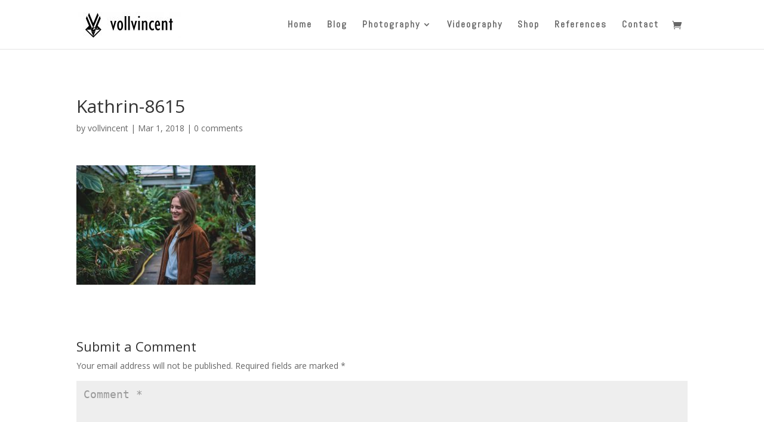

--- FILE ---
content_type: text/plain
request_url: https://www.google-analytics.com/j/collect?v=1&_v=j102&a=302576420&t=pageview&_s=1&dl=https%3A%2F%2Fwww.vollvincent.com%2Fkaty%2Fkathrin-8615%2F&ul=en-us%40posix&dt=Kathrin-8615%20-%20Vincent%20Grundke%20-%20Photography&sr=1280x720&vp=1280x720&_u=IEBAAEABAAAAACAAI~&jid=1690871735&gjid=323435467&cid=796736592.1768656562&tid=UA-103246065-1&_gid=792799549.1768656562&_r=1&_slc=1&z=1217955060
body_size: -451
content:
2,cG-13EKLFTP9W